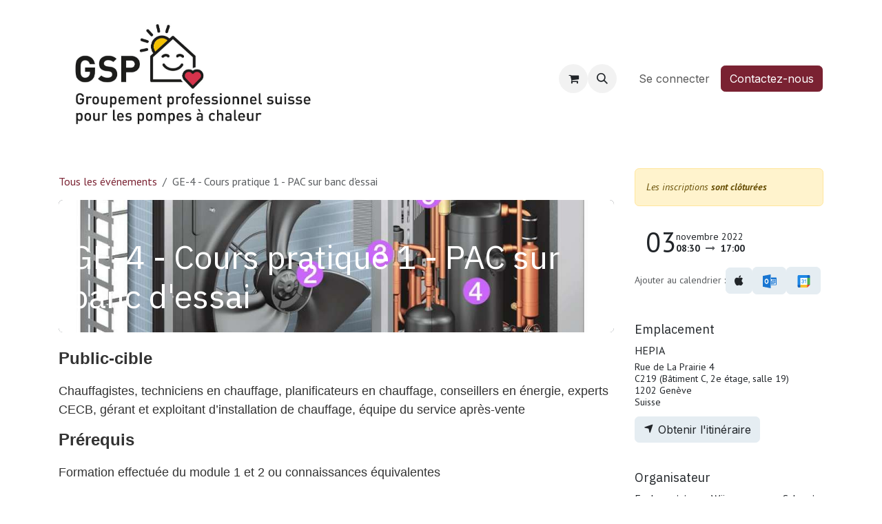

--- FILE ---
content_type: text/html; charset=utf-8
request_url: https://event.pac.ch/event/ge-4-cours-pratique-1-pac-sur-banc-d-essai-96/register
body_size: 14577
content:

<!DOCTYPE html>
<html lang="fr-FR" data-website-id="2" data-main-object="event.event(96,)" data-add2cart-redirect="2">
    <head>
        <meta charset="utf-8"/>
        <meta http-equiv="X-UA-Compatible" content="IE=edge"/>
        <meta name="viewport" content="width=device-width, initial-scale=1"/>
        <meta name="generator" content="Odoo"/>
            
        <meta property="og:type" content="website"/>
        <meta property="og:title" content="GE-4 - Cours pratique 1 - PAC sur banc d&#39;essai"/>
        <meta property="og:site_name" content="Groupement professionnel suisse pour les pompes à chaleur - GSP"/>
        <meta property="og:url" content="https://event.pac.ch/event/ge-4-cours-pratique-1-pac-sur-banc-d-essai-96/register"/>
        <meta property="og:image" content="https://event.pac.ch/web/image/5516/f196899f86_50152912_2.jpg"/>
        <meta property="og:description"/>
            
        <meta name="twitter:card" content="summary"/>
        <meta name="twitter:title" content="GE-4 - Cours pratique 1 - PAC sur banc d&#39;essai"/>
        <meta name="twitter:image" content="https://event.pac.ch/web/image/5516/f196899f86_50152912_2.jpg"/>
        <meta name="twitter:description"/>
        
        <link rel="canonical" href="https://event.pac.ch/event/ge-4-cours-pratique-1-pac-sur-banc-d-essai-96/register"/>
        
        <link rel="preconnect" href="https://fonts.gstatic.com/" crossorigin=""/>
        <title>GE-4 - Cours pratique 1 - PAC sur banc d&#39;essai | Groupement professionnel suisse pour les pompes à chaleur - GSP</title>
        <link type="image/x-icon" rel="shortcut icon" href="/web/image/website/2/favicon?unique=9c85cac"/>
        <link rel="preload" href="/web/static/src/libs/fontawesome/fonts/fontawesome-webfont.woff2?v=4.7.0" as="font" crossorigin=""/>
        <link type="text/css" rel="stylesheet" href="/web/assets/2/27c455a/web.assets_frontend.min.css"/>
        <script id="web.layout.odooscript" type="text/javascript">
            var odoo = {
                csrf_token: "254858cd09182ed9f11a58f9f82fd48b8711d2a4o1801404757",
                debug: "",
            };
        </script>
        <script type="text/javascript">
            odoo.__session_info__ = {"is_admin": false, "is_system": false, "is_public": true, "is_internal_user": false, "is_website_user": true, "uid": null, "is_frontend": true, "profile_session": null, "profile_collectors": null, "profile_params": null, "show_effect": true, "currencies": {"5": {"symbol": "CHF", "position": "after", "digits": [69, 2]}, "1": {"symbol": "\u20ac", "position": "after", "digits": [69, 2]}}, "quick_login": true, "bundle_params": {"lang": "fr_FR", "website_id": 2}, "test_mode": false, "websocket_worker_version": "18.0-7", "translationURL": "/website/translations", "cache_hashes": {"translations": "e3d9bf1f1ab5aa7c30c3fa1e87330407b5241db0"}, "recaptcha_public_key": "6LeaPykpAAAAACOdeoNc6appETh8-7E89D6n-5Wa", "geoip_country_code": "US", "geoip_phone_code": 1, "lang_url_code": "fr"};
            if (!/(^|;\s)tz=/.test(document.cookie)) {
                const userTZ = Intl.DateTimeFormat().resolvedOptions().timeZone;
                document.cookie = `tz=${userTZ}; path=/`;
            }
        </script>
        <script type="text/javascript" defer="defer" src="/web/assets/2/1f7b2d8/web.assets_frontend_minimal.min.js" onerror="__odooAssetError=1"></script>
        <script type="text/javascript" defer="defer" data-src="/web/assets/2/60b1d0c/web.assets_frontend_lazy.min.js" onerror="__odooAssetError=1"></script>
        
            
    <link rel="manifest" href="/event/manifest.webmanifest" crossorigin="use-credentials"/>
    <link rel="apple-touch-icon" href="/web/image/website/2/app_icon/192x192?unique=9c85cac"/>
    <meta name="theme-color" content="#875A7B"/>
        
        
    </head>
    <body>



        <div id="wrapwrap" class="event   ">
            <a class="o_skip_to_content btn btn-primary rounded-0 visually-hidden-focusable position-absolute start-0" href="#wrap">Se rendre au contenu</a>
                <header id="top" data-anchor="true" data-name="Header" data-extra-items-toggle-aria-label="Bouton d&#39;éléments supplémentaires" class="   o_header_fixed" style=" ">
                    
                <div class="container py-3 px-0">
    <nav data-name="Navbar" aria-label="Main" class="navbar navbar-expand-lg navbar-light o_colored_level o_cc o_full_border d-none d-lg-block rounded-pill py-2 px-3 shadow-sm ">
        

                <div id="o_main_nav" class="o_main_nav container">
                    
    <a data-name="Navbar Logo" href="/" class="navbar-brand logo me-4">
            
            <span role="img" aria-label="Logo of Groupement professionnel suisse pour les pompes à chaleur - GSP" title="Groupement professionnel suisse pour les pompes à chaleur - GSP"><img src="/web/image/website/2/logo/Groupement%20professionnel%20suisse%20pour%20les%20pompes%20%C3%A0%20chaleur%20-%20GSP?unique=9c85cac" class="img img-fluid" width="95" height="40" alt="Groupement professionnel suisse pour les pompes à chaleur - GSP" loading="lazy"/></span>
        </a>
    
                    
    <ul role="menu" id="top_menu" class="nav navbar-nav top_menu o_menu_loading me-auto">
        

                        
    <li role="presentation" class="nav-item dropdown position-static">
        <a data-bs-toggle="dropdown" href="#" role="menuitem" class="nav-link dropdown-toggle o_mega_menu_toggle  " data-bs-display="static">
            <span>Formation du GSP</span>
        </a>
            <div data-name="Mega Menu" role="menuitem" class="dropdown-menu o_mega_menu o_no_parent_editor dropdown-menu-left dropdown-menu-start"><section class="s_mega_menu_images_subtitles pt16 pb16 o_colored_level o_cc o_cc1" style="background-image: none;" data-bs-original-title="" title="" aria-describedby="tooltip489200">
        <div class="container">
            <div class="row" data-bs-original-title="" title="" aria-describedby="tooltip211479">
                <div class="col col-md-6 py-2 o_colored_level pt8 col-lg-4">
                    <img src="/web/image/68509-88088b18/Formation%20%28c%29%20Designed%20by%20Freepik.jpg" class="mb-3 img-fluid shadow" alt="Formations du GSP" loading="lazy" data-bs-original-title="" title="Formations du GSP" aria-describedby="tooltip988483" data-original-id="6773" data-original-src="/web/image/6773-b837e995/Formation%20%28c%29%20Designed%20by%20Freepik.jpg" data-mimetype="image/jpeg" data-resize-width="741">
                    <h4>Formation du GSP</h4>
                    <p class="text-muted"><font style="font-size: 14px;" data-bs-original-title="" title="" aria-describedby="tooltip47085">Découvrez la liste complète des modules de formation du GSP et devenez "Partenaire GSP certifié"!</font><br></p>
                    <a href="/event" class="oe_unremovable btn btn-primary" data-bs-original-title="" title="" aria-describedby="popover788335"><font class="text-o-color-3">Vers les dates de formation  &gt;&gt;</font></a>
                </div>
                <div class="col-12 col-sm-6 py-2 o_colored_level col-lg-4" data-bs-original-title="" title="" aria-describedby="tooltip421254">
                    <nav class="nav flex-column w-100" data-bs-original-title="" title="" aria-describedby="tooltip914006">
    <a href="/soutien" class="nav-link px-2 rounded oe_unremovable" data-name="Menu Item" data-bs-original-title="" title="">
        <div class="d-flex">
            <div class="flex-grow-1" data-bs-original-title="" title="" aria-describedby="tooltip363523">
                <h4 class="mt-0 mb-0" data-bs-original-title="" title="" aria-describedby="tooltip800294"><strong data-bs-original-title="" title="" aria-describedby="tooltip118421">Soutien financier des Cantons</strong></h4></div></div><strong>
    </strong></a><div class="s_alert s_alert_md w-100 clearfix alert-info alert" data-snippet="s_alert" data-name="Alert">
        <i class="fa fa-2x fa-info-circle s_alert_icon"></i>
        <div class="s_alert_content">
            <p>Certains Cantons soutiennent financièrement les participants aux formations du GSP. Profitez des codes de réduction à appliquer<br><br><a href="/soutien" class="oe_unremovable btn btn-primary" data-bs-original-title="" title=""><font class="text-o-color-3">Plus d'information  &gt;&gt;</font></a> </p>
        </div>
    </div><div class="d-flex" data-bs-original-title="" title="" aria-describedby="tooltip928590"><div class="flex-grow-1" data-bs-original-title="" title="" aria-describedby="tooltip9180"><div><br></div><a href="/event?tags=%5B19%5D&amp;search=&amp;date=all&amp;type=all&amp;country=all" class="nav-link px-2 rounded oe_unremovable" data-name="Menu Item" data-bs-original-title="" title="" aria-describedby="popover454153"></a></div></div><div class="d-flex" data-bs-original-title="" title="" aria-describedby="tooltip928590"><a href="/event?tags=%5B18%5D&amp;search=&amp;date=all&amp;type=all&amp;country=all" class="nav-link px-2 rounded oe_unremovable" data-name="Menu Item" data-bs-original-title="" title="" aria-describedby="popover536556"></a></div></nav></div><div class="col-12 col-sm-6 py-2 o_colored_level col-lg-4" data-bs-original-title="" title="" aria-describedby="tooltip421254"><nav class="nav flex-column w-100"><a href="/events" class="nav-link px-2 rounded oe_unremovable" data-name="Menu Item" data-bs-original-title="" title=""><div class="d-flex" data-bs-original-title="" title="" aria-describedby="tooltip466603">
            <div class="flex-grow-1" data-bs-original-title="" title="" aria-describedby="tooltip363523">
                <h4 class="mt-0 mb-0" data-bs-original-title="" title="" aria-describedby="tooltip800294"><strong>Liste complètes des formations</strong></h4></div></div></a><a href="/event?tags=%5B28%5D" class="nav-link px-2 rounded oe_unremovable" data-name="Menu Item" data-bs-original-title="" title="">
        <div class="d-flex" data-bs-original-title="" title="" aria-describedby="tooltip267693">
            <img src="https://upload.wikimedia.org/wikipedia/commons/thumb/d/df/Flag_of_Canton_of_Vaud.svg/1200px-Flag_of_Canton_of_Vaud.svg.png" alt="" class="me-3 rounded shadow rounded-circle img img-fluid o_we_custom_image" data-resize-width="undefined" loading="lazy">
            <div class="flex-grow-1" data-bs-original-title="" title="" aria-describedby="tooltip715827">
                <h4 class="mt-0 mb-0" data-bs-original-title="" title="" aria-describedby="tooltip830140">Sur Vaud</h4>
                <font style="font-size: 14px;" data-bs-original-title="" title="" aria-describedby="tooltip809574">Formations sur le Canton de Vaud</font></div>
        </div>
    </a><a href="/event?tags=%5B17%2C+14%2C+15%2C+16%5D&amp;search=&amp;date=all&amp;type=all&amp;country=all" class="nav-link px-2 rounded oe_unremovable" data-name="Menu Item" data-bs-original-title="" title="">
        <div class="d-flex">
            <img class="me-3 shadow rounded-circle rounded" alt="Canton de Genève" src="https://upload.wikimedia.org/wikipedia/commons/8/83/Flag_of_Canton_of_Geneva.svg" loading="lazy" data-bs-original-title="" title="Formations dans le Canton de Genève" aria-describedby="tooltip943587" data-resize-width="128">
            <div class="flex-grow-1" data-bs-original-title="" title="" aria-describedby="tooltip363523">
                <h4 class="mt-0 mb-0" data-bs-original-title="" title="" aria-describedby="tooltip800294">Sur Genève</h4>
                <span data-bs-original-title="" title="" aria-describedby="tooltip557312"><font style="font-size: 14px;" data-bs-original-title="" title="" aria-describedby="tooltip509661">Formations sur le Canton de Genève</font></span></div>
        </div>
    </a>
    <a href="/event?tags=%5B25%5D" class="nav-link px-2 rounded oe_unremovable" data-name="Menu Item" data-bs-original-title="" title="">
        <div class="d-flex" data-bs-original-title="" title="" aria-describedby="tooltip928590">
            <img class="me-3 rounded shadow rounded-circle" alt="Canton de Neuchâtel" src="https://upload.wikimedia.org/wikipedia/commons/5/57/Flag_of_Canton_of_Neuch%C3%A2tel.svg" loading="lazy" data-bs-original-title="" title="Formations dans le Canton de Neuchâtel" aria-describedby="tooltip184182" data-resize-width="128">
            <div class="flex-grow-1">
                <h4 class="mt-0 mb-0" data-bs-original-title="" title="" aria-describedby="tooltip603821">Sur Neuchâtel</h4>
                <font style="font-size: 14px;" data-bs-original-title="" title="" aria-describedby="tooltip158086">Formations sur le Canton de Neuchâtel</font></div>
        </div>
    </a><a href="/event?tags=%5B26%5D" class="nav-link px-2 rounded oe_unremovable" data-name="Menu Item" data-bs-original-title="" title="">
        <div class="d-flex" data-bs-original-title="" title="" aria-describedby="tooltip928590">
            <img class="me-3 shadow rounded-circle rounded" alt="" src="/web/image/68513-4db2befc/fahne-wallis.png?access_token=49e13bfb-dcb1-43ff-b42b-25381e315bd6" loading="lazy" data-bs-original-title="" title="" aria-describedby="tooltip184182" data-original-id="68512" data-original-src="/web/image/68512-44d82a44/fahne-wallis.png" data-mimetype="image/png" data-resize-width="192">
            <div class="flex-grow-1">
                <h4 class="mt-0 mb-0" data-bs-original-title="" title="" aria-describedby="tooltip603821">En Valais</h4>
                <span data-bs-original-title="" title="" aria-describedby="tooltip110860"><font style="font-size: 14px;" data-bs-original-title="" title="" aria-describedby="tooltip158086">Formations sur le Canton du Valais</font></span>
            </div>
        </div>
    </a>
                    </nav>
                </div>
            </div>
        </div>
    </section></div>
    </li>
    <li role="presentation" class="nav-item dropdown position-static">
        <a data-bs-toggle="dropdown" href="#" role="menuitem" class="nav-link dropdown-toggle o_mega_menu_toggle  " data-bs-display="static">
            <span>Formations partenaires</span>
        </a>
            <div data-name="Mega Menu" role="menuitem" class="dropdown-menu o_mega_menu o_no_parent_editor dropdown-menu-left">
    




<section class="s_mega_menu_menu_image_menu py-4 o_colored_level o_cc o_cc1">
        <div class="container">
            <div class="row o_grid_mode" data-row-count="7">
                
                
                
            <div class="py-2 text-center o_colored_level o_grid_item g-col-lg-4 col-lg-4 g-height-6" style="z-index: 7; grid-area: 1 / 9 / 7 / 13;">
                    <h4><br><a href="/formation-tb"><img src="/web/image/168972-d0e5dd5a/download.png" alt="" class="img img-fluid o_we_custom_image" data-mimetype="image/webp" data-original-id="168970" data-original-src="/web/image/168970-d0e5dd5a/download.png" data-mimetype-before-conversion="image/png" data-resize-width="204" loading="lazy"></a></h4>
                    
                </div><div class="py-2 text-center o_colored_level o_grid_item g-col-lg-4 col-lg-4 g-height-1" style="z-index: 5; grid-area: 7 / 1 / 8 / 5;">
                    
                    <nav class="nav flex-column">
                            
                            <a href="/formation-fe3" class="nav-link btn btn-primary" data-name="Menu Item" data-bs-original-title="" title=""><font class="text-white"><strong>Découvrez les formation fe3...</strong></font></a>
                            
                    </nav>
                </div><div class="py-2 text-center o_colored_level o_grid_item g-col-lg-4 col-lg-4 g-height-1" style="z-index: 8; grid-area: 7 / 5 / 8 / 9;">
                    
                    <nav class="nav flex-column">
                            
                            <a href="/vkr" class="nav-link btn btn-primary" data-name="Menu Item" data-bs-original-title="" title=""><font class="text-white"><strong>Découvrez les formation VKR...</strong></font></a>
                            
                    </nav>
                </div><div class="py-2 text-center o_colored_level o_grid_item g-col-lg-4 col-lg-4 g-height-1" style="z-index: 8; grid-area: 7 / 9 / 8 / 13;">
                    
                    <nav class="nav flex-column">
                            
                            <a href="/formation-tb" class="nav-link btn btn-primary" data-name="Menu Item" data-bs-original-title="" title=""><font class="text-white"><strong>Découvrez les formation LabelTB...</strong></font></a>
                            
                    </nav>
                </div><div class="py-2 text-center o_colored_level o_grid_item g-col-lg-4 g-height-6 col-lg-4" style="z-index: 2; grid-area: 1 / 1 / 7 / 5;">
                    <h4><br><br><a href="/vkr" data-bs-original-title="" title=""><img src="/web/image/68872-redirect/VKR-Logo-FR.jpg%3Fv%3D78f84d265c911698e6c82850d5d7b07dcb3e0360" alt="" class="img img-fluid o_we_custom_image" data-resize-width="undefined" loading="lazy"></a></h4>
                    
                </div></div>
        </div>
    </section></div>
    </li>
    <li role="presentation" class="nav-item">
        <a role="menuitem" href="https://event.pac.ch/event/cpr-pac-405/register" class="nav-link ">
            <span>CPR-PAC 26</span>
        </a>
    </li>
    <li role="presentation" class="nav-item">
        <a role="menuitem" href="/helpdesk/ombudsman-du-gsp-4" class="nav-link ">
            <span>Aide</span>
        </a>
    </li>
                    
    </ul>
                    
                    <ul class="navbar-nav align-items-center gap-1 flex-wrap flex-shrink-0 justify-content-end ps-3">
                        
        
            <li class=" divider d-none"></li> 
            <li class="o_wsale_my_cart  ">
                <a href="/shop/cart" aria-label="Panier eCommerce" class="o_navlink_background btn position-relative rounded-circle p-1 text-center text-reset">
                    <div class="">
                        <i class="fa fa-shopping-cart fa-stack"></i>
                        <sup class="my_cart_quantity badge bg-primary position-absolute top-0 end-0 mt-n1 me-n1 rounded-pill d-none" data-order-id="">0</sup>
                    </div>
                </a>
            </li>
        
                        
        <li class="">
                <div class="modal fade css_editable_mode_hidden" id="o_search_modal" aria-hidden="true" tabindex="-1">
                    <div class="modal-dialog modal-lg pt-5">
                        <div class="modal-content mt-5">
    <form method="get" class="o_searchbar_form s_searchbar_input " action="/website/search" data-snippet="s_searchbar_input">
            <div role="search" class="input-group input-group-lg">
        <input type="search" name="search" class="search-query form-control oe_search_box border border-end-0 p-3 border-0 bg-light" placeholder="Rechercher…" data-search-type="all" data-limit="5" data-display-image="true" data-display-description="true" data-display-extra-link="true" data-display-detail="true" data-order-by="name asc"/>
        <button type="submit" aria-label="Rechercher" title="Rechercher" class="btn oe_search_button border border-start-0 px-4 bg-o-color-4">
            <i class="oi oi-search"></i>
        </button>
    </div>

            <input name="order" type="hidden" class="o_search_order_by" value="name asc"/>
            
    
        </form>
                        </div>
                    </div>
                </div>
                <a data-bs-target="#o_search_modal" data-bs-toggle="modal" role="button" title="Rechercher" href="#" class="btn rounded-circle p-1 lh-1 o_navlink_background text-reset o_not_editable">
                    <i class="oi oi-search fa-stack lh-lg"></i>
                </a>
        </li>
                        
        <li class="">
                <div data-name="Text" class="s_text_block ">
                    <a class="nav-link o_nav-link_secondary p-2" title="Call 211 via 3CX" tcxhref="211" target="_blank" href=""><span class="o_force_ltr"></span><br/></a>
                </div>
        </li>
                        
                        
                        
            <li class=" o_no_autohide_item">
                <a href="/web/login" class="nav-link o_nav_link_btn border px-3">Se connecter</a>
            </li>
                        
        
        
                        
        <li class="">
            <div class="oe_structure oe_structure_solo ">
                <section class="oe_unremovable oe_unmovable s_text_block" data-snippet="s_text_block" data-name="Text">
                    <div class="container">
                        <a href="/contactus" class="oe_unremovable btn btn-primary btn_cta">Contactez-nous</a>
                    </div>
                </section>
            </div>
        </li>
                    </ul>
                </div>
            
    </nav>
    <nav data-name="Navbar" aria-label="Mobile" class="navbar  navbar-light o_colored_level o_cc o_header_mobile d-block d-lg-none shadow-sm o_full_border mx-1 rounded-pill px-3">
        

        <div class="o_main_nav container flex-wrap justify-content-between">
            
    <a data-name="Navbar Logo" href="/" class="navbar-brand logo ">
            
            <span role="img" aria-label="Logo of Groupement professionnel suisse pour les pompes à chaleur - GSP" title="Groupement professionnel suisse pour les pompes à chaleur - GSP"><img src="/web/image/website/2/logo/Groupement%20professionnel%20suisse%20pour%20les%20pompes%20%C3%A0%20chaleur%20-%20GSP?unique=9c85cac" class="img img-fluid" width="95" height="40" alt="Groupement professionnel suisse pour les pompes à chaleur - GSP" loading="lazy"/></span>
        </a>
    
            <ul class="o_header_mobile_buttons_wrap navbar-nav flex-row align-items-center gap-2 mb-0">
        
            <li class=" divider d-none"></li> 
            <li class="o_wsale_my_cart  ">
                <a href="/shop/cart" aria-label="Panier eCommerce" class="o_navlink_background_hover btn position-relative rounded-circle border-0 p-1 text-reset">
                    <div class="">
                        <i class="fa fa-shopping-cart fa-stack"></i>
                        <sup class="my_cart_quantity badge bg-primary position-absolute top-0 end-0 mt-n1 me-n1 rounded-pill d-none" data-order-id="">0</sup>
                    </div>
                </a>
            </li>
        
                <li class="o_not_editable">
                    <button class="nav-link btn me-auto p-2" type="button" data-bs-toggle="offcanvas" data-bs-target="#top_menu_collapse_mobile" aria-controls="top_menu_collapse_mobile" aria-expanded="false" aria-label="Basculer la navigation">
                        <span class="navbar-toggler-icon"></span>
                    </button>
                </li>
            </ul>
            <div id="top_menu_collapse_mobile" class="offcanvas offcanvas-end o_navbar_mobile">
                <div class="offcanvas-header justify-content-end o_not_editable">
                    <button type="button" class="nav-link btn-close" data-bs-dismiss="offcanvas" aria-label="Fermer"></button>
                </div>
                <div class="offcanvas-body d-flex flex-column justify-content-between h-100 w-100">
                    <ul class="navbar-nav">
                        
                        
        <li class="">
    <form method="get" class="o_searchbar_form s_searchbar_input " action="/website/search" data-snippet="s_searchbar_input">
            <div role="search" class="input-group mb-3">
        <input type="search" name="search" class="search-query form-control oe_search_box rounded-start-pill text-bg-light ps-3 border-0 bg-light" placeholder="Rechercher…" data-search-type="all" data-limit="0" data-display-image="true" data-display-description="true" data-display-extra-link="true" data-display-detail="true" data-order-by="name asc"/>
        <button type="submit" aria-label="Rechercher" title="Rechercher" class="btn oe_search_button rounded-end-pill bg-o-color-3 pe-3">
            <i class="oi oi-search"></i>
        </button>
    </div>

            <input name="order" type="hidden" class="o_search_order_by" value="name asc"/>
            
    
        </form>
        </li>
                        
    <ul role="menu" class="nav navbar-nav top_menu  ">
        

                            
    <li role="presentation" class="nav-item dropdown position-static">
        <a data-bs-toggle="dropdown" href="#" role="menuitem" class="nav-link dropdown-toggle o_mega_menu_toggle  d-flex justify-content-between align-items-center" data-bs-display="static">
            <span>Formation du GSP</span>
        </a>
    </li>
    <li role="presentation" class="nav-item dropdown position-static">
        <a data-bs-toggle="dropdown" href="#" role="menuitem" class="nav-link dropdown-toggle o_mega_menu_toggle  d-flex justify-content-between align-items-center" data-bs-display="static">
            <span>Formations partenaires</span>
        </a>
    </li>
    <li role="presentation" class="nav-item">
        <a role="menuitem" href="https://event.pac.ch/event/cpr-pac-405/register" class="nav-link ">
            <span>CPR-PAC 26</span>
        </a>
    </li>
    <li role="presentation" class="nav-item">
        <a role="menuitem" href="/helpdesk/ombudsman-du-gsp-4" class="nav-link ">
            <span>Aide</span>
        </a>
    </li>
                        
    </ul>
                        
        <li class="">
                <div data-name="Text" class="s_text_block mt-2 border-top pt-2 o_border_contrast">
                    <a class="nav-link o_nav-link_secondary p-2" title="Call 211 via 3CX" tcxhref="211" target="_blank" href=""><span class="o_force_ltr"></span><br/></a>
                </div>
        </li>
                        
                    </ul>
                    <ul class="navbar-nav gap-2 mt-3 w-100">
                        
                        
            <li class=" o_no_autohide_item">
                <a href="/web/login" class="nav-link o_nav_link_btn w-100 border text-center">Se connecter</a>
            </li>
                        
        
        
                        
        <li class="">
            <div class="oe_structure oe_structure_solo ">
                <section class="oe_unremovable oe_unmovable s_text_block" data-snippet="s_text_block" data-name="Text">
                    <div class="container">
                        <a href="/contactus" class="oe_unremovable btn btn-primary btn_cta w-100">Contactez-nous</a>
                    </div>
                </section>
            </div>
        </li>
                    </ul>
                </div>
            </div>
        </div>
    
    </nav>
        </div>
    
        </header>
                <main>
                    
        
        <div id="wrap" class="o_wevent_event js_event d-flex flex-column h-100 ">
            
        <div class="h-100" name="event" itemscope="itemscope" itemtype="http://schema.org/Event">
            <meta itemprop="startDate" content="2022-11-03 07:30:00Z"/>
            <meta itemprop="endDate" content="2022-11-03 16:00:00Z"/>
            


        <section id="o_wevent_event_main" class="h-100">
            <div class="container overflow-hidden pb-5">
                <div class="row">
                    <div class="col pe-xxl-5">

    <section id="o_wevent_event_submenu">
        
        <div id="o_wevent_submenu_mobile" class="container d-flex d-lg-none align-items-center mt-3 mb-3 mb-lg-2">
            <a href="/event" title="Tous les événements">
                <i class="oi oi-chevron-left"></i>
                <span>Tous les événements</span>
            </a>
            

        </div>

        
        <div id="o_wevent_submenu_desktop" class="d-none d-lg-block mt-3 mb-3 mb-lg-2">
            <div class="container">
                <div class="d-flex align-items-center justify-content-between">
                    <nav class="d-flex flex-wrap justify-content-between align-items-center gap-2 flex-grow-1">
                        <ul class="breadcrumb p-0 m-0">
                            <li class="breadcrumb-item">
                                <a href="/event" title="Revenir à tous les événements">Tous les événements</a>
                            </li>
                                <li class="breadcrumb-item active" aria-current="page"><span class="pe-3">GE-4 - Cours pratique 1 - PAC sur banc d&#39;essai</span></li>
                        </ul>
                        <ul class="nav">
                        </ul>
                    </nav>

                    
                    <span aria-hidden="true" class="btn invisible w-0 px-0"> </span>

                </div>
            </div>
        </div>
    </section>
                        
                        <div class="o_wevent_event_main_cta_block d-lg-none mb-3">
        
        <div class="alert alert-warning mb-3 small" role="status">
            <em>Les inscriptions <b>sont clôturées</b></em>
        </div>
        
        
                        </div>
                        
                        <div id="o_wevent_event_main_col">
  <div data-use_filters="True" data-use_text_align="True" class="o_record_cover_container d-flex flex-column h-100 bg-secondary    o_wevent_event_main_cover overflow-hidden rounded">
    <div class="o_record_cover_component o_record_cover_image" style="background-image: url(/web/image/5516/f196899f86_50152912_2.jpg);"></div>
    <div style="opacity: 0;" class="o_record_cover_component o_record_cover_filter "></div>
    

                                <div id="o_wevent_event_main_cover_content" class="p-3 mt-auto">
                                    <h2 itemprop="name" placeholder="Titre de l&#39;événement" class="mt-3">GE-4 - Cours pratique 1 - PAC sur banc d&#39;essai</h2>
                                    
                                </div>
                            
  </div>
                            <div class="o_wevent_event_main_dates_mobile d-lg-none mt-3">
    <div class="o_wevent_dates_block mb-3 d-flex flex-wrap justify-content-between align-items-center gap-2">
        <div class="flex-wrap gap-3 w-lg-100">
            <div class="card bg-transparent d-inline-flex align-items-end flex-row flex-grow-1 w-lg-100 gap-2 p-2 p-md-3">
                <time class="o_wevent_day_header_number lh-1" datetime="2022-11-03 07:30:00">03</time>
                <div class="small">
                    <time class="d-block lh-1" datetime="2022-11-03 07:30:00">novembre 2022</time>
                    <time class="fw-bold lh-1" datetime="2022-11-03 07:30:00" data-oe-type="datetime" data-oe-expression="event.date_begin">08:30</time>
                    <i class="fa fa-long-arrow-right mx-1 text-muted" role="img"></i>
                    <time class="fw-bold lh-1" datetime="2022-11-03 16:00:00" data-oe-type="datetime" data-oe-expression="event.date_end">17:00</time>
                </div>
            </div>
        </div>

        <div class="d-flex align-items-center flex-wrap gap-2 flex-basis-50 flex-basis-md-auto">
            <small class="text-muted">Ajouter au calendrier :</small>
            <div class="d-flex align-items-center flex-shrink-0 flex-grow-1 gap-1 gap-md-2">
                <a class="btn btn-light o_wevent_add_to_ical" title="Ajouter dans iCal" href="/event/96/ics?action=TEMPLATE&amp;text=GE-4+-+Cours+pratique+1+-+PAC+sur+banc+d%27essai&amp;dates=20221103T083000%2F20221103T170000&amp;ctz=Europe%2FZurich&amp;details=%3Ca+href%3D%22https%3A%2F%2Fevent.pac.ch%2Fevent%2Fge-4-cours-pratique-1-pac-sur-banc-d-essai-96%2Fregister%22%3EGE-4+-+Cours+pratique+1+-+PAC+sur+banc+d%27essai%3C%2Fa%3E%0APublic-cible+Chauffagistes%2C+techniciens+en+chauffage%2C+planificateurs+en+chauffage%2C+conseillers+en+%C3%A9nergie%2C+experts+CECB%2C+g%C3%A9rant+et+exploitant+d%E2%80%99installation+de+chauffage%2C+%C3%A9quipe+du+service+apr%C3%A8s-vente+Pr%C3%A9requis+Formation+effectu%C3%A9e+du+module+1+et+2+ou+connaissances+%C3%A9quivalentes+Objectifs+A+l%E2%80%99issue+de+la+formation%2C+les+participants+%3A+Ont+une+vision+pratique+des+PAC+air%2Feau+et+sol%2Feau+Appr%C3%A9hendent+avec+plus+de+facilit%C3%A9+le+cycle+thermodynamique+d%E2%80%99une+pompe+%C3%A0+chaleur+%28cycle+de+Carnot%29+Testent+la+v%C3%A9racit%C3%A9+des+formules+thermiques+de+base+du+fonctionnement+des+PAC+Per%C3%A7oivent+l%E2%80%99importance+d%E2%80%99un+bon+r%C3%A9glage+de+la+pompe+%C3%A0+chaleur+Exp%C3%A9rimentent+l%E2%80%99influence+des+conditions+d%E2%80%99utilisation+sur+le+fonctionnement+d%E2%80%99une+PAC+et+sur+le+COP%2FCOPA+Remarquent+par+exp%C3%A9rimentation+les+cons%C3%A9quences+que+les+raccordements+hydrauliques+peuvent+avoir+sur+le+syst%C3%A8me+Simulent+des+pannes+et+tirent+des+conclusions+y+relatives+Connaissent+les+bases+de+la+norme+EN+14511+au+niveau+pratique+Dur%C3%A9e+du+cours+%281+jour%29+8+cours+de+50+minutes+chacun+Paiement+Le+paiement+se+fait+en+principe+avant+la+date+du+cours.+En+cas+de+d%C3%A9sistement+2+semaines+avant+la+date+du+cours%2C+50%25+du+prix+du+cours+sera+retenu.+En+cas+d%E2%80%99annulation+4+jours+avant+la+date+du+cours%2C+ou+d%E2%80%99absence+le+jour+m%C3%AAme%2C+aucun+remboursement+n%E2%80%99est+possible.+En+cas+d%E2%80%99emp%C3%AAchement%2C+il+est+possible+de+d%C3%A9signer+un+rempla%C3%A7ant.+Conf%C3%A9renciers+Sp%C3%A9cialistes+exp%C3%A9riment%C3%A9s+des+techniques+du+b%C3%A2timent%2C+divers+experts.+Nombre+de+participants+Max+12+personnes&amp;location=HEPIA%2C+Rue+de+La+Prairie+4%2C+C219+%28B%C3%A2timent+C%2C+2e+%C3%A9tage%2C+salle+19%29%2C+1202+Gen%C3%A8ve%2C+Suisse">
                    <i role="img" class="fa fa-apple"></i>
                </a>
                <a class="btn btn-light o_wevent_add_to_outlook" title="Ajouter dans Outlook" href="/event/96/ics?action=TEMPLATE&amp;text=GE-4+-+Cours+pratique+1+-+PAC+sur+banc+d%27essai&amp;dates=20221103T083000%2F20221103T170000&amp;ctz=Europe%2FZurich&amp;details=%3Ca+href%3D%22https%3A%2F%2Fevent.pac.ch%2Fevent%2Fge-4-cours-pratique-1-pac-sur-banc-d-essai-96%2Fregister%22%3EGE-4+-+Cours+pratique+1+-+PAC+sur+banc+d%27essai%3C%2Fa%3E%0APublic-cible+Chauffagistes%2C+techniciens+en+chauffage%2C+planificateurs+en+chauffage%2C+conseillers+en+%C3%A9nergie%2C+experts+CECB%2C+g%C3%A9rant+et+exploitant+d%E2%80%99installation+de+chauffage%2C+%C3%A9quipe+du+service+apr%C3%A8s-vente+Pr%C3%A9requis+Formation+effectu%C3%A9e+du+module+1+et+2+ou+connaissances+%C3%A9quivalentes+Objectifs+A+l%E2%80%99issue+de+la+formation%2C+les+participants+%3A+Ont+une+vision+pratique+des+PAC+air%2Feau+et+sol%2Feau+Appr%C3%A9hendent+avec+plus+de+facilit%C3%A9+le+cycle+thermodynamique+d%E2%80%99une+pompe+%C3%A0+chaleur+%28cycle+de+Carnot%29+Testent+la+v%C3%A9racit%C3%A9+des+formules+thermiques+de+base+du+fonctionnement+des+PAC+Per%C3%A7oivent+l%E2%80%99importance+d%E2%80%99un+bon+r%C3%A9glage+de+la+pompe+%C3%A0+chaleur+Exp%C3%A9rimentent+l%E2%80%99influence+des+conditions+d%E2%80%99utilisation+sur+le+fonctionnement+d%E2%80%99une+PAC+et+sur+le+COP%2FCOPA+Remarquent+par+exp%C3%A9rimentation+les+cons%C3%A9quences+que+les+raccordements+hydrauliques+peuvent+avoir+sur+le+syst%C3%A8me+Simulent+des+pannes+et+tirent+des+conclusions+y+relatives+Connaissent+les+bases+de+la+norme+EN+14511+au+niveau+pratique+Dur%C3%A9e+du+cours+%281+jour%29+8+cours+de+50+minutes+chacun+Paiement+Le+paiement+se+fait+en+principe+avant+la+date+du+cours.+En+cas+de+d%C3%A9sistement+2+semaines+avant+la+date+du+cours%2C+50%25+du+prix+du+cours+sera+retenu.+En+cas+d%E2%80%99annulation+4+jours+avant+la+date+du+cours%2C+ou+d%E2%80%99absence+le+jour+m%C3%AAme%2C+aucun+remboursement+n%E2%80%99est+possible.+En+cas+d%E2%80%99emp%C3%AAchement%2C+il+est+possible+de+d%C3%A9signer+un+rempla%C3%A7ant.+Conf%C3%A9renciers+Sp%C3%A9cialistes+exp%C3%A9riment%C3%A9s+des+techniques+du+b%C3%A2timent%2C+divers+experts.+Nombre+de+participants+Max+12+personnes&amp;location=HEPIA%2C+Rue+de+La+Prairie+4%2C+C219+%28B%C3%A2timent+C%2C+2e+%C3%A9tage%2C+salle+19%29%2C+1202+Gen%C3%A8ve%2C+Suisse">
                    <img src="/event/static/src/img/outlook-calendar.svg" alt="Outlook" loading="lazy"/>
                </a>
                <a class="btn btn-light o_wevent_add_to_google_calendar" title="Ajouter dans Google" target="_blank" href="https://www.google.com/calendar/render?action=TEMPLATE&amp;text=GE-4+-+Cours+pratique+1+-+PAC+sur+banc+d%27essai&amp;dates=20221103T083000%2F20221103T170000&amp;ctz=Europe%2FZurich&amp;details=%3Ca+href%3D%22https%3A%2F%2Fevent.pac.ch%2Fevent%2Fge-4-cours-pratique-1-pac-sur-banc-d-essai-96%2Fregister%22%3EGE-4+-+Cours+pratique+1+-+PAC+sur+banc+d%27essai%3C%2Fa%3E%0APublic-cible+Chauffagistes%2C+techniciens+en+chauffage%2C+planificateurs+en+chauffage%2C+conseillers+en+%C3%A9nergie%2C+experts+CECB%2C+g%C3%A9rant+et+exploitant+d%E2%80%99installation+de+chauffage%2C+%C3%A9quipe+du+service+apr%C3%A8s-vente+Pr%C3%A9requis+Formation+effectu%C3%A9e+du+module+1+et+2+ou+connaissances+%C3%A9quivalentes+Objectifs+A+l%E2%80%99issue+de+la+formation%2C+les+participants+%3A+Ont+une+vision+pratique+des+PAC+air%2Feau+et+sol%2Feau+Appr%C3%A9hendent+avec+plus+de+facilit%C3%A9+le+cycle+thermodynamique+d%E2%80%99une+pompe+%C3%A0+chaleur+%28cycle+de+Carnot%29+Testent+la+v%C3%A9racit%C3%A9+des+formules+thermiques+de+base+du+fonctionnement+des+PAC+Per%C3%A7oivent+l%E2%80%99importance+d%E2%80%99un+bon+r%C3%A9glage+de+la+pompe+%C3%A0+chaleur+Exp%C3%A9rimentent+l%E2%80%99influence+des+conditions+d%E2%80%99utilisation+sur+le+fonctionnement+d%E2%80%99une+PAC+et+sur+le+COP%2FCOPA+Remarquent+par+exp%C3%A9rimentation+les+cons%C3%A9quences+que+les+raccordements+hydrauliques+peuvent+avoir+sur+le+syst%C3%A8me+Simulent+des+pannes+et+tirent+des+conclusions+y+relatives+Connaissent+les+bases+de+la+norme+EN+14511+au+niveau+pratique+Dur%C3%A9e+du+cours+%281+jour%29+8+cours+de+50+minutes+chacun+Paiement+Le+paiement+se+fait+en+principe+avant+la+date+du+cours.+En+cas+de+d%C3%A9sistement+2+semaines+avant+la+date+du+cours%2C+50%25+du+prix+du+cours+sera+retenu.+En+cas+d%E2%80%99annulation+4+jours+avant+la+date+du+cours%2C+ou+d%E2%80%99absence+le+jour+m%C3%AAme%2C+aucun+remboursement+n%E2%80%99est+possible.+En+cas+d%E2%80%99emp%C3%AAchement%2C+il+est+possible+de+d%C3%A9signer+un+rempla%C3%A7ant.+Conf%C3%A9renciers+Sp%C3%A9cialistes+exp%C3%A9riment%C3%A9s+des+techniques+du+b%C3%A2timent%2C+divers+experts.+Nombre+de+participants+Max+12+personnes&amp;location=HEPIA%2C+Rue+de+La+Prairie+4%2C+C219+%28B%C3%A2timent+C%2C+2e+%C3%A9tage%2C+salle+19%29%2C+1202+Gen%C3%A8ve%2C+Suisse">
                    <img src="/event/static/src/img/google-calendar.svg" alt="Google Agenda" loading="lazy"/>
                </a>
            </div>
        </div>
    </div>
                            </div>
                            <div class="mt-4" itemprop="description"><h3 style='margin-right: 0px; margin-bottom: 0.835em; margin-left: 0px; font-family: "Open Sans", sans-serif; font-weight: 600; color: rgb(51, 51, 51); font-size: 24px; padding: 0px; outline: 0px;'><span style="padding: 0px; margin: 0px; outline: 0px;">Public-cible</span></h3>

<p><font color="#333333" face="Open Sans, sans-serif"><span style="font-size: 18px;">Chauffagistes, techniciens en chauffage, planificateurs en </span><span style="font-size: 18px;">chauffage, conseillers en énergie, experts CECB, gérant et exploitant </span><span style="font-size: 18px;">d’installation de chauffage, équipe du service après-vente</span></font></p>

<h3 style='margin-right: 0px; margin-bottom: 0.835em; margin-left: 0px; font-family: "Open Sans", sans-serif; font-weight: 600; color: rgb(51, 51, 51); font-size: 24px; padding: 0px; outline: 0px;'><span style="padding: 0px; margin: 0px; outline: 0px;">Prérequis</span></h3>

<p class="p1" style='margin-right: 0px; margin-bottom: 1.67em; margin-left: 0px; padding: 0px; outline: 0px; color: rgb(51, 51, 51); font-family: "Open Sans", sans-serif; font-size: 18px;'>Formation effectuée du module 1 et 2 ou connaissances équivalentes</p>

<h3 style='margin-right: 0px; margin-bottom: 0.835em; margin-left: 0px; font-family: "Open Sans", sans-serif; font-weight: 600; color: rgb(51, 51, 51); font-size: 24px; padding: 0px; outline: 0px;'><span style="padding: 0px; margin: 0px; outline: 0px;">Objectifs</span></h3>

<p class="p1" style="margin-right: 0px; margin-bottom: 1.67em; margin-left: 0px; padding: 0px; outline: 0px;"><font color="#333333" face="Open Sans, sans-serif"><span style="font-size: 18px;">A l’issue de la formation, les participants :</span></font></p>

<ul><li><p class="p1" style="margin-bottom: 1.67em; padding: 0px; outline: 0px;"><span style="font-size: 18px;">Ont une vision pratique des PAC air/eau et sol/eau</span><br></p></li><li><p class="p1" style="margin-bottom: 1.67em; padding: 0px; outline: 0px;"><span style="font-size: 18px;">Appréhendent avec plus de facilité le cycle thermodynamique d’une pompe à chaleur (cycle de Carnot)</span><br></p></li></ul>

<ul><li><p class="p1" style="margin-bottom: 1.67em; padding: 0px; outline: 0px;"><span style="font-size: 18px;">Testent la véracité des formules thermiques de base du fonctionnement des PAC</span><br></p></li><li><p class="p1" style="margin-bottom: 1.67em; padding: 0px; outline: 0px;"><span style="font-size: 18px;">Perçoivent l’importance d’un bon réglage de la pompe à chaleur</span><br></p></li><li><p class="p1" style="margin-bottom: 1.67em; padding: 0px; outline: 0px;"><span style="font-size: 18px;">Expérimentent l’influence des conditions d’utilisation sur le fonctionnement d’une PAC et sur le COP/COPA</span><br></p></li><li><p class="p1" style="margin-bottom: 1.67em; padding: 0px; outline: 0px;"><span style="font-size: 18px;">Remarquent par expérimentation les conséquences que les raccordements hydrauliques peuvent avoir sur le système</span><br></p></li><li><p class="p1" style="margin-bottom: 1.67em; padding: 0px; outline: 0px;"><span style="font-size: 18px;">Simulent des pannes et tirent des conclusions y relatives</span><br></p></li><li><p class="p1" style="margin-bottom: 1.67em; padding: 0px; outline: 0px;"><font color="#333333" face="Open Sans, sans-serif"><span style="font-size: 18px;">Connaissent les bases de la norme EN 14511 au niveau pratique</span></font></p></li></ul>

<h3 style='margin-right: 0px; margin-bottom: 0.835em; margin-left: 0px; font-family: "Open Sans", sans-serif; font-weight: 600; color: rgb(51, 51, 51); font-size: 24px; padding: 0px; outline: 0px;'><span style="padding: 0px; margin: 0px; outline: 0px;">Durée du cours (1 jour)</span></h3>

<h3 style='margin-right: 0px; margin-bottom: 0.835em; margin-left: 0px; font-family: "Open Sans", sans-serif; font-weight: 600; color: rgb(51, 51, 51); font-size: 24px; padding: 0px; outline: 0px;'></h3>

<h3 style='margin-right: 0px; margin-bottom: 0.835em; margin-left: 0px; font-family: "Open Sans", sans-serif; font-weight: 600; color: rgb(51, 51, 51); font-size: 24px; padding: 0px; outline: 0px;'></h3>

<p class="p1" style="margin-right: 0px; margin-bottom: 1.67em; margin-left: 0px; padding: 0px; outline: 0px; font-size: 18px;">8 cours de 50 minutes chacun</p>

<h3 style='margin-right: 0px; margin-bottom: 0.835em; margin-left: 0px; font-family: "Open Sans", sans-serif; font-weight: 600; color: rgb(51, 51, 51); font-size: 24px; padding: 0px; outline: 0px;'><span style="padding: 0px; margin: 0px; outline: 0px;">Paiement</span></h3>

<p style='margin-right: 0px; margin-bottom: 1.67em; margin-left: 0px; padding: 0px; outline: 0px; color: rgb(51, 51, 51); font-family: "Open Sans", sans-serif; font-size: 18px;'>Le paiement se fait en principe avant la date du cours. En cas de désistement 2 semaines avant la date du cours, 50% du prix du cours sera retenu. En cas d’annulation 4 jours avant la date du cours, ou d’absence le jour même, aucun remboursement n’est possible. En cas d’empêchement, il est possible de désigner un remplaçant.</p>

<h3 style='margin-right: 0px; margin-bottom: 0.835em; margin-left: 0px; font-family: "Open Sans", sans-serif; font-weight: 600; color: rgb(51, 51, 51); font-size: 24px; padding: 0px; outline: 0px;'><span style="padding: 0px; margin: 0px; outline: 0px;">Conférenciers</span></h3>

<p style='margin-right: 0px; margin-bottom: 1.67em; margin-left: 0px; padding: 0px; outline: 0px; color: rgb(51, 51, 51); font-family: "Open Sans", sans-serif; font-size: 18px;'>Spécialistes expérimentés des techniques du bâtiment, divers experts.</p>

<h3 style='margin-right: 0px; margin-bottom: 0.835em; margin-left: 0px; font-family: "Open Sans", sans-serif; font-weight: 600; color: rgb(51, 51, 51); font-size: 24px; padding: 0px; outline: 0px;'><span style="padding: 0px; margin: 0px; outline: 0px;">Nombre de participants</span></h3>

<p style='margin-right: 0px; margin-bottom: 1.67em; margin-left: 0px; padding: 0px; outline: 0px; color: rgb(51, 51, 51); font-family: "Open Sans", sans-serif; font-size: 18px;'>Max 12 personnes</p></div>
                        </div>
                    </div>

                    
                    <aside id="o_wevent_event_main_sidebar" class="col-lg-4 my-3 mb-lg-0 d-print-none">
                        
                        <div class="d-none d-lg-block mb-3">
        
        <div class="alert alert-warning mb-3 small" role="status">
            <em>Les inscriptions <b>sont clôturées</b></em>
        </div>
        
        
                        </div>
                        
                        <div class="d-none d-lg-block border-bottom pb-2 mb-3">
                            <meta itemprop="startDate" content="2022-11-03T07:30:00"/>
                            <meta itemprop="endDate" content="2022-11-03T16:00:00"/>
    <div class="o_wevent_dates_block mb-3 d-flex flex-wrap justify-content-between align-items-center gap-2">
        <div class="flex-wrap gap-3 w-lg-100">
            <div class="card bg-transparent d-inline-flex align-items-end flex-row flex-grow-1 w-lg-100 gap-2 p-2 p-md-3">
                <time class="o_wevent_day_header_number lh-1" datetime="2022-11-03 07:30:00">03</time>
                <div class="small">
                    <time class="d-block lh-1" datetime="2022-11-03 07:30:00">novembre 2022</time>
                    <time class="fw-bold lh-1" datetime="2022-11-03 07:30:00" data-oe-type="datetime" data-oe-expression="event.date_begin">08:30</time>
                    <i class="fa fa-long-arrow-right mx-1 text-muted" role="img"></i>
                    <time class="fw-bold lh-1" datetime="2022-11-03 16:00:00" data-oe-type="datetime" data-oe-expression="event.date_end">17:00</time>
                </div>
            </div>
        </div>

        <div class="d-flex align-items-center flex-wrap gap-2 flex-basis-50 flex-basis-md-auto">
            <small class="text-muted">Ajouter au calendrier :</small>
            <div class="d-flex align-items-center flex-shrink-0 flex-grow-1 gap-1 gap-md-2">
                <a class="btn btn-light o_wevent_add_to_ical" title="Ajouter dans iCal" href="/event/96/ics?action=TEMPLATE&amp;text=GE-4+-+Cours+pratique+1+-+PAC+sur+banc+d%27essai&amp;dates=20221103T083000%2F20221103T170000&amp;ctz=Europe%2FZurich&amp;details=%3Ca+href%3D%22https%3A%2F%2Fevent.pac.ch%2Fevent%2Fge-4-cours-pratique-1-pac-sur-banc-d-essai-96%2Fregister%22%3EGE-4+-+Cours+pratique+1+-+PAC+sur+banc+d%27essai%3C%2Fa%3E%0APublic-cible+Chauffagistes%2C+techniciens+en+chauffage%2C+planificateurs+en+chauffage%2C+conseillers+en+%C3%A9nergie%2C+experts+CECB%2C+g%C3%A9rant+et+exploitant+d%E2%80%99installation+de+chauffage%2C+%C3%A9quipe+du+service+apr%C3%A8s-vente+Pr%C3%A9requis+Formation+effectu%C3%A9e+du+module+1+et+2+ou+connaissances+%C3%A9quivalentes+Objectifs+A+l%E2%80%99issue+de+la+formation%2C+les+participants+%3A+Ont+une+vision+pratique+des+PAC+air%2Feau+et+sol%2Feau+Appr%C3%A9hendent+avec+plus+de+facilit%C3%A9+le+cycle+thermodynamique+d%E2%80%99une+pompe+%C3%A0+chaleur+%28cycle+de+Carnot%29+Testent+la+v%C3%A9racit%C3%A9+des+formules+thermiques+de+base+du+fonctionnement+des+PAC+Per%C3%A7oivent+l%E2%80%99importance+d%E2%80%99un+bon+r%C3%A9glage+de+la+pompe+%C3%A0+chaleur+Exp%C3%A9rimentent+l%E2%80%99influence+des+conditions+d%E2%80%99utilisation+sur+le+fonctionnement+d%E2%80%99une+PAC+et+sur+le+COP%2FCOPA+Remarquent+par+exp%C3%A9rimentation+les+cons%C3%A9quences+que+les+raccordements+hydrauliques+peuvent+avoir+sur+le+syst%C3%A8me+Simulent+des+pannes+et+tirent+des+conclusions+y+relatives+Connaissent+les+bases+de+la+norme+EN+14511+au+niveau+pratique+Dur%C3%A9e+du+cours+%281+jour%29+8+cours+de+50+minutes+chacun+Paiement+Le+paiement+se+fait+en+principe+avant+la+date+du+cours.+En+cas+de+d%C3%A9sistement+2+semaines+avant+la+date+du+cours%2C+50%25+du+prix+du+cours+sera+retenu.+En+cas+d%E2%80%99annulation+4+jours+avant+la+date+du+cours%2C+ou+d%E2%80%99absence+le+jour+m%C3%AAme%2C+aucun+remboursement+n%E2%80%99est+possible.+En+cas+d%E2%80%99emp%C3%AAchement%2C+il+est+possible+de+d%C3%A9signer+un+rempla%C3%A7ant.+Conf%C3%A9renciers+Sp%C3%A9cialistes+exp%C3%A9riment%C3%A9s+des+techniques+du+b%C3%A2timent%2C+divers+experts.+Nombre+de+participants+Max+12+personnes&amp;location=HEPIA%2C+Rue+de+La+Prairie+4%2C+C219+%28B%C3%A2timent+C%2C+2e+%C3%A9tage%2C+salle+19%29%2C+1202+Gen%C3%A8ve%2C+Suisse">
                    <i role="img" class="fa fa-apple"></i>
                </a>
                <a class="btn btn-light o_wevent_add_to_outlook" title="Ajouter dans Outlook" href="/event/96/ics?action=TEMPLATE&amp;text=GE-4+-+Cours+pratique+1+-+PAC+sur+banc+d%27essai&amp;dates=20221103T083000%2F20221103T170000&amp;ctz=Europe%2FZurich&amp;details=%3Ca+href%3D%22https%3A%2F%2Fevent.pac.ch%2Fevent%2Fge-4-cours-pratique-1-pac-sur-banc-d-essai-96%2Fregister%22%3EGE-4+-+Cours+pratique+1+-+PAC+sur+banc+d%27essai%3C%2Fa%3E%0APublic-cible+Chauffagistes%2C+techniciens+en+chauffage%2C+planificateurs+en+chauffage%2C+conseillers+en+%C3%A9nergie%2C+experts+CECB%2C+g%C3%A9rant+et+exploitant+d%E2%80%99installation+de+chauffage%2C+%C3%A9quipe+du+service+apr%C3%A8s-vente+Pr%C3%A9requis+Formation+effectu%C3%A9e+du+module+1+et+2+ou+connaissances+%C3%A9quivalentes+Objectifs+A+l%E2%80%99issue+de+la+formation%2C+les+participants+%3A+Ont+une+vision+pratique+des+PAC+air%2Feau+et+sol%2Feau+Appr%C3%A9hendent+avec+plus+de+facilit%C3%A9+le+cycle+thermodynamique+d%E2%80%99une+pompe+%C3%A0+chaleur+%28cycle+de+Carnot%29+Testent+la+v%C3%A9racit%C3%A9+des+formules+thermiques+de+base+du+fonctionnement+des+PAC+Per%C3%A7oivent+l%E2%80%99importance+d%E2%80%99un+bon+r%C3%A9glage+de+la+pompe+%C3%A0+chaleur+Exp%C3%A9rimentent+l%E2%80%99influence+des+conditions+d%E2%80%99utilisation+sur+le+fonctionnement+d%E2%80%99une+PAC+et+sur+le+COP%2FCOPA+Remarquent+par+exp%C3%A9rimentation+les+cons%C3%A9quences+que+les+raccordements+hydrauliques+peuvent+avoir+sur+le+syst%C3%A8me+Simulent+des+pannes+et+tirent+des+conclusions+y+relatives+Connaissent+les+bases+de+la+norme+EN+14511+au+niveau+pratique+Dur%C3%A9e+du+cours+%281+jour%29+8+cours+de+50+minutes+chacun+Paiement+Le+paiement+se+fait+en+principe+avant+la+date+du+cours.+En+cas+de+d%C3%A9sistement+2+semaines+avant+la+date+du+cours%2C+50%25+du+prix+du+cours+sera+retenu.+En+cas+d%E2%80%99annulation+4+jours+avant+la+date+du+cours%2C+ou+d%E2%80%99absence+le+jour+m%C3%AAme%2C+aucun+remboursement+n%E2%80%99est+possible.+En+cas+d%E2%80%99emp%C3%AAchement%2C+il+est+possible+de+d%C3%A9signer+un+rempla%C3%A7ant.+Conf%C3%A9renciers+Sp%C3%A9cialistes+exp%C3%A9riment%C3%A9s+des+techniques+du+b%C3%A2timent%2C+divers+experts.+Nombre+de+participants+Max+12+personnes&amp;location=HEPIA%2C+Rue+de+La+Prairie+4%2C+C219+%28B%C3%A2timent+C%2C+2e+%C3%A9tage%2C+salle+19%29%2C+1202+Gen%C3%A8ve%2C+Suisse">
                    <img src="/event/static/src/img/outlook-calendar.svg" alt="Outlook" loading="lazy"/>
                </a>
                <a class="btn btn-light o_wevent_add_to_google_calendar" title="Ajouter dans Google" target="_blank" href="https://www.google.com/calendar/render?action=TEMPLATE&amp;text=GE-4+-+Cours+pratique+1+-+PAC+sur+banc+d%27essai&amp;dates=20221103T083000%2F20221103T170000&amp;ctz=Europe%2FZurich&amp;details=%3Ca+href%3D%22https%3A%2F%2Fevent.pac.ch%2Fevent%2Fge-4-cours-pratique-1-pac-sur-banc-d-essai-96%2Fregister%22%3EGE-4+-+Cours+pratique+1+-+PAC+sur+banc+d%27essai%3C%2Fa%3E%0APublic-cible+Chauffagistes%2C+techniciens+en+chauffage%2C+planificateurs+en+chauffage%2C+conseillers+en+%C3%A9nergie%2C+experts+CECB%2C+g%C3%A9rant+et+exploitant+d%E2%80%99installation+de+chauffage%2C+%C3%A9quipe+du+service+apr%C3%A8s-vente+Pr%C3%A9requis+Formation+effectu%C3%A9e+du+module+1+et+2+ou+connaissances+%C3%A9quivalentes+Objectifs+A+l%E2%80%99issue+de+la+formation%2C+les+participants+%3A+Ont+une+vision+pratique+des+PAC+air%2Feau+et+sol%2Feau+Appr%C3%A9hendent+avec+plus+de+facilit%C3%A9+le+cycle+thermodynamique+d%E2%80%99une+pompe+%C3%A0+chaleur+%28cycle+de+Carnot%29+Testent+la+v%C3%A9racit%C3%A9+des+formules+thermiques+de+base+du+fonctionnement+des+PAC+Per%C3%A7oivent+l%E2%80%99importance+d%E2%80%99un+bon+r%C3%A9glage+de+la+pompe+%C3%A0+chaleur+Exp%C3%A9rimentent+l%E2%80%99influence+des+conditions+d%E2%80%99utilisation+sur+le+fonctionnement+d%E2%80%99une+PAC+et+sur+le+COP%2FCOPA+Remarquent+par+exp%C3%A9rimentation+les+cons%C3%A9quences+que+les+raccordements+hydrauliques+peuvent+avoir+sur+le+syst%C3%A8me+Simulent+des+pannes+et+tirent+des+conclusions+y+relatives+Connaissent+les+bases+de+la+norme+EN+14511+au+niveau+pratique+Dur%C3%A9e+du+cours+%281+jour%29+8+cours+de+50+minutes+chacun+Paiement+Le+paiement+se+fait+en+principe+avant+la+date+du+cours.+En+cas+de+d%C3%A9sistement+2+semaines+avant+la+date+du+cours%2C+50%25+du+prix+du+cours+sera+retenu.+En+cas+d%E2%80%99annulation+4+jours+avant+la+date+du+cours%2C+ou+d%E2%80%99absence+le+jour+m%C3%AAme%2C+aucun+remboursement+n%E2%80%99est+possible.+En+cas+d%E2%80%99emp%C3%AAchement%2C+il+est+possible+de+d%C3%A9signer+un+rempla%C3%A7ant.+Conf%C3%A9renciers+Sp%C3%A9cialistes+exp%C3%A9riment%C3%A9s+des+techniques+du+b%C3%A2timent%2C+divers+experts.+Nombre+de+participants+Max+12+personnes&amp;location=HEPIA%2C+Rue+de+La+Prairie+4%2C+C219+%28B%C3%A2timent+C%2C+2e+%C3%A9tage%2C+salle+19%29%2C+1202+Gen%C3%A8ve%2C+Suisse">
                    <img src="/event/static/src/img/google-calendar.svg" alt="Google Agenda" loading="lazy"/>
                </a>
            </div>
        </div>
    </div>
                        </div>
                        <header class="d-lg-none mt-4 mb-2 py-3 border-top">
                            <h5 class="my-0">Informations sur l'événement</h5>
                            <meta itemprop="eventStatus" content="https://schema.org/EventScheduled"/>
                        </header>
                        
                        <meta itemprop="eventAttendanceMode" content="https://schema.org/OfflineEventAttendanceMode"/>
                        <div class="o_wevent_sidebar_block border-bottom pb-3 mb-4" itemprop="location" itemscope="itemscope" itemtype="https://schema.org/Place">
                            <h6 class="o_wevent_sidebar_title">Emplacement</h6>
                            <div itemprop="name" class="mb-1">HEPIA</div>
                            <small class="d-block mb-2">
    <address class="o_portal_address mb-0">
        <div class="gap-2" itemscope="itemscope" itemtype="http://schema.org/PostalAddress" itemprop="address">

            <div class="d-flex align-items-baseline gap-1">
                <span class="w-100 lh-sm text-break d-block" itemprop="streetAddress">Rue de La Prairie 4<br/>C219 (Bâtiment C, 2e étage, salle 19)<br/>1202 Genève<br/>Suisse</span>
            </div>
            
            <div itemprop="telephone"></div>
        </div>
    </address></small>
                            <small class="d-block mb-2">
    <address class="o_portal_address mb-0">
        <div class="css_non_editable_mode_hidden">
            --<span class="text-muted">HEPIA</span>--
        </div>
        <div class="gap-2" itemscope="itemscope" itemtype="http://schema.org/PostalAddress">

            
            <div itemprop="telephone"></div>
        </div>
    </address></small>
                            <a target="_blank" class="btn btn-light" title="Obtenir l&#39;itinéraire" href="https://maps.google.com/maps?q=Rue+de+La+Prairie+4%2C+Gen%C3%A8ve+1202%2C+Suisse&amp;z=8">
                                <svg xmlns="http://www.w3.org/2000/svg" viewBox="0 0 24 24" class="align-text-top" role="img" style="height: 1em; width: 1em">
                                    <rect width="24" height="24" opacity="0"></rect>
                                    <path role="presentation" fill="currentColor" d="M13.67 22h-.06a1 1 0 0 1-.92-.8l-1.54-7.57a1 1 0 0 0-.78-.78L2.8 11.31a1 1 0 0 1-.12-1.93l16-5.33A1 1 0 0 1 20 5.32l-5.33 16a1 1 0 0 1-1 .68z"></path>
                                </svg>
                                Obtenir l'itinéraire
                            </a>
                        </div>
                        
                        <div class="o_wevent_sidebar_block border-bottom pb-3 mb-4" itemprop="organizer" itemscope="itemscope" itemtype="http://schema.org/Organization">
                            <h6 class="o_wevent_sidebar_title">Organisateur</h6>
                            <div itemprop="name" class="mb-1">Fachvereinigung Wärmepumpen Schweiz FWS, Antenne romande du GSP</div>
                            <small>
    <address class="o_portal_address mb-0">
        <div class="gap-2" itemscope="itemscope" itemtype="http://schema.org/PostalAddress" itemprop="address">

            <div class="d-flex align-items-center gap-1">
                <i class="fa fa-phone fa-fw" role="img" aria-label="Téléphone" title="Téléphone"></i> <span class="o_force_ltr" itemprop="telephone">+41 24 426 02 11</span>
            </div>
            
            <div class="d-flex align-items-baseline gap-1"><i class="fa fa-envelope fa-fw" role="img" aria-label="E-mail" title="E-mail"></i> <span class="text-break w-100" itemprop="email">info@pac.ch</span></div>
        </div>
    </address></small>
                        </div>
                        
                        <div class="o_wevent_sidebar_block">
                            <h6 class="o_wevent_sidebar_title">Partager</h6>
                            <p>Découvrez ce que les gens voient et disent à propos de cet événement et rejoignez la conversation.</p>
    <div data-snippet="s_share" class="s_share text-start o_no_link_popover o_wevent_sidebar_social mx-n1">
        <a href="https://www.facebook.com/sharer/sharer.php?u={url}" target="_blank" aria-label="Facebook" class="s_share_facebook o_wevent_social_link">
            <i class="fa fa-facebook "></i>
        </a>
        <a href="https://twitter.com/intent/tweet?text={title}&amp;url={url}" target="_blank" aria-label="X" class="s_share_twitter o_wevent_social_link">
            <i class="fa fa-twitter "></i>
        </a>
        <a href="https://www.linkedin.com/sharing/share-offsite/?url={url}" target="_blank" aria-label="LinkedIn" class="s_share_linkedin o_wevent_social_link">
            <i class="fa fa-linkedin "></i>
        </a>
        <a href="https://wa.me/?text={title}" target="_blank" aria-label="WhatsApp" class="s_share_whatsapp o_wevent_social_link">
            <i class="fa fa-whatsapp "></i>
        </a>
        <a href="https://pinterest.com/pin/create/button/?url={url}&amp;media={media}&amp;description={title}" target="_blank" aria-label="Pinterest" class="s_share_pinterest o_wevent_social_link">
            <i class="fa fa-pinterest "></i>
        </a>
        <a href="mailto:?body={url}&amp;subject={title}" aria-label="E-mail" class="s_share_email o_wevent_social_link">
            <i class="fa fa-envelope "></i>
        </a>
    </div>
                        </div>
                    </aside>
                </div>
            </div>
        </section>
    
        </div>
    
            <div class="oe_structure oe_empty" id="oe_structure_website_event_layout_1" data-editor-sub-message="Le contenu suivant apparaitra sur tous les événements." data-editor-message-default="true" data-editor-message="GLISSEZ UN BLOC ICI"></div><section class="o_wevent_sponsor_wrapper d-none d-md-block d-print-none mt-auto">
        </section>
        </div>

        
    
    <div class="modal fade" id="modal_ticket_registration" data-bs-backdrop="static" data-bs-keyboard="false" tabindex="-1" aria-labelledby="staticBackdropLabel" aria-hidden="true">
        <div class="modal-dialog">
            <div class="modal-content">
            <div class="modal-header">
                <div class="o_wevent_registration_title modal-title fs-5" id="staticBackdropLabel">Tickets</div>
                <div class="o_wevent_price_range ms-2">
            <small class="text-muted">
                De
                <span data-oe-type="monetary" data-oe-expression="lowest_price"><span class="oe_currency_value">350,00</span> CHF</span>
                    au
                    <span data-oe-type="monetary" data-oe-expression="highest_price"><span class="oe_currency_value">700,00</span> CHF</span>
            </small></div>
        <div id="o_wevent_tickets_pricelist" class="collapse show">
        <div class="o_pricelist_dropdown dropdown d-inline p-0 ms-2 my-1">
            
                <a role="button" href="#" data-bs-toggle="dropdown" class="dropdown-toggle btn btn-">
                    Liste de prix publique
                </a>
                <div class="dropdown-menu" role="menu">
                        <a role="menuitem" class="dropdown-item" href="/shop/change_pricelist/8">
                            <span class="switcher_pricelist small" data-pl_id="8">Liste de prix publique</span>
                        </a>
                        <a role="menuitem" class="dropdown-item" href="/shop/change_pricelist/2">
                            <span class="switcher_pricelist small" data-pl_id="2">GSP - Tarifs formation - Neuchâtel</span>
                        </a>
                        <a role="menuitem" class="dropdown-item" href="/shop/change_pricelist/9">
                            <span class="switcher_pricelist small" data-pl_id="9">GSP - Tarifs formation - Vaud</span>
                        </a>
                        <a role="menuitem" class="dropdown-item" href="/shop/change_pricelist/15">
                            <span class="switcher_pricelist small" data-pl_id="15">GSP - Prix apprenti</span>
                        </a>
                </div>
            
        </div>
        </div>
                <button type="button" class="btn-close" data-bs-dismiss="modal" aria-label="Fermer"></button>
            </div>

            </div>
        </div>
    </div>
    
        <div id="o_shared_blocks" class="oe_unremovable"><div class="modal fade css_editable_mode_hidden" id="o_search_modal" aria-hidden="true" tabindex="-1">
                    <div class="modal-dialog modal-lg pt-5">
                        <div class="modal-content mt-5">
    <form method="get" class="o_searchbar_form o_wait_lazy_js s_searchbar_input" action="/website/search" data-snippet="s_searchbar_input">
            <div role="search" class="input-group input-group-lg">
        <input type="search" name="search" data-oe-model="ir.ui.view" data-oe-id="4811" data-oe-field="arch" data-oe-xpath="/data/xpath[3]/form/t[1]/div[1]/input[1]" class="search-query form-control oe_search_box border-0 bg-light border border-end-0 p-3" placeholder="Recherche…" data-search-type="all" data-limit="5" data-display-image="true" data-display-description="true" data-display-extra-link="true" data-display-detail="true" data-order-by="name asc" autocomplete="off"/>
        <button type="submit" aria-label="Rechercher" title="Rechercher" class="btn oe_search_button border border-start-0 px-4 bg-o-color-4">
            <i class="oi oi-search o_editable_media" data-oe-model="ir.ui.view" data-oe-id="4811" data-oe-field="arch" data-oe-xpath="/data/xpath[3]/form/t[1]/div[1]/button[1]/i[1]"></i>
        </button>
    </div>

            <input name="order" type="hidden" class="o_search_order_by" data-oe-model="ir.ui.view" data-oe-id="4811" data-oe-field="arch" data-oe-xpath="/data/xpath[3]/form/input[1]" value="name asc"/>
            
    
        </form>
                        </div>
                    </div>
                </div></div>
                </main>
                <footer id="bottom" data-anchor="true" data-name="Footer" class="o_footer o_colored_level o_cc ">
                    <div id="footer"></div>
                    <div class="o_footer_copyright o_colored_level o_cc" data-name="Copyright">
                        <div class="container py-3">
                            <div class="row">
                                <div class="col-sm text-center text-sm-start text-muted">
                                    <span class="o_footer_copyright_name mr-2">Copyright © GSP</span>
  </div>
                                <div class="col-sm text-center text-sm-end o_not_editable">
        <div class="o_brand_promotion">
        Généré par 
            <a target="_blank" class="badge text-bg-light" href="http://www.odoo.com?utm_source=db&amp;utm_medium=website">
                <img alt="Odoo" src="/web/static/img/odoo_logo_tiny.png" width="62" height="20" style="width: auto; height: 1em; vertical-align: baseline;" loading="lazy"/>
            </a>
        - 
                    Le #1 <a target="_blank" href="http://www.odoo.com/app/ecommerce?utm_source=db&amp;utm_medium=website">Open Source eCommerce</a>
                
        </div>
                                </div>
                            </div>
                        </div>
                    </div>
                </footer>
            </div>
            <script id="tracking_code" async="async" src="https://www.googletagmanager.com/gtag/js?id=G-L0HJ9ZFE1T"></script>
            <script id="tracking_code_config">
                window.dataLayer = window.dataLayer || [];
                function gtag(){dataLayer.push(arguments);}
                gtag('consent', 'default', {
                    'ad_storage': 'denied',
                    'ad_user_data': 'denied',
                    'ad_personalization': 'denied',
                    'analytics_storage': 'denied',
                });
                gtag('js', new Date());
                gtag('config', 'G-L0HJ9ZFE1T');
                function allConsentsGranted() {
                    gtag('consent', 'update', {
                        'ad_storage': 'granted',
                        'ad_user_data': 'granted',
                        'ad_personalization': 'granted',
                        'analytics_storage': 'granted',
                    });
                }
                    allConsentsGranted();
            </script>
            <script id="plausible_script" name="plausible" defer="defer" data-domain="pacinfo.odoo.com-6698" src="https://download.odoo.com/js/plausi_saas.js"></script>
        
        </body>
</html>